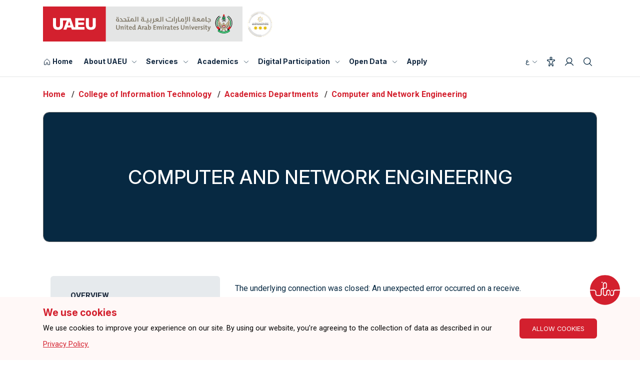

--- FILE ---
content_type: text/html
request_url: https://www.uaeu.ac.ae/en/cit/departments/cne/profile.shtml?email=walidibr@uaeu.ac.ae
body_size: 9884
content:
<!DOCTYPE HTML><html dir="ltr" lang="en-US">
   <head><meta charset="utf-8" />
<meta http-equiv="X-UA-Compatible" content="IE=edge" />
<meta name="viewport" content="width=device-width, initial-scale=1" />
<meta name="REVISIT-AFTER" content="1 DAYS" />
<meta name="ROBOTS" content="INDEX, FOLLOW, ALL" />
<script type="text/javascript" src="/ruxitagentjs_ICA7NVfghqrux_10329260115094557.js" data-dtconfig="rid=RID_1220480420|rpid=-1915505621|domain=uaeu.ac.ae|reportUrl=/rb_bf48432scr|uam=1|app=32109b54ce1511ee|owasp=1|featureHash=ICA7NVfghqrux|rdnt=1|uxrgce=1|cuc=419suxee|mel=100000|expw=1|dpvc=1|md=mdcc1=dserviceId|lastModification=1768872610236|postfix=419suxee|tp=500,50,0|srbbv=2|agentUri=/ruxitagentjs_ICA7NVfghqrux_10329260115094557.js"></script><link rel="alternate" href="/en/" hreflang="en-ae" />
<link rel="alternate" href="/ar/" hreflang="ar-ae" /><script>
					var remoteUrl = "http://webapps.uaeu.ac.ae/employee_profile/profile.asp";
					var lang = "en";
					var pageLayout = "interior";				
				</script><title></title>
      
<link href="/img/fav-icon.png" rel="icon" sizes="16x16" type="image/png" />
<link rel="stylesheet" href="https://use.fontawesome.com/releases/v6.4.2/css/all.css" />
<link crossorigin="anonymous" href="https://use.fontawesome.com/releases/v5.6.3/css/all.css" integrity="sha384-UHRtZLI+pbxtHCWp1t77Bi1L4ZtiqrqD80Kn4Z8NTSRyMA2Fd33n5dQ8lWUE00s/" rel="stylesheet" />
<link href="https://maxcdn.bootstrapcdn.com/font-awesome/4.5.0/css/font-awesome.min.css" rel="stylesheet" type="text/css" />
<link href="/css/bootstrap.min.css" rel="stylesheet" />
<link href="https://cdnjs.cloudflare.com/ajax/libs/slick-carousel/1.8.0/slick.min.css" rel="stylesheet" />
<link href="https://cdnjs.cloudflare.com/ajax/libs/slick-carousel/1.8.0/slick-theme.min.css" rel="stylesheet" />
<link href="/css/animate.min.css" rel="stylesheet" />
<link href="/css/owl.carousel.min.css" rel="stylesheet" />
<link href="//cdnjs.cloudflare.com/ajax/libs/fancybox/3.5.0/jquery.fancybox.min.css" rel="stylesheet" />
<link href="/css/en/style.css?v=9" rel="stylesheet" />
<link href="/css/en/style-inner.css?v=8" rel="stylesheet" />	
<link href="/css/en/responsive-inner.css" rel="stylesheet" />
<link href="/css/en/responsive.css?v=8" rel="stylesheet" />
<link href="/css/en_uaeu.css?v=8" rel="stylesheet" />
<link href="/css/introjs.min.css" rel="stylesheet" />
<link href="/css/en/tooltip.css" rel="stylesheet" />
<link href="/css/en/main.css?v=9" rel="stylesheet">
<link href="/css/en/main-responsive.css?v=6" rel="stylesheet">
<script src="/js/jquery.min.js?v=6"></script>
<script async src="/js/yana-embed-web.js?v=6"></script>



      <link href="/css/aos.css" rel="stylesheet">
      <!-- Output just before closing head tag. -->
      	</head>
   <body id="scroll" class="">
      <main class="  homepage"><!-- OU Search Ignore Start Here --><!-- OU Search Ignore End Here --><!-- OU Search Ignore Start Here -->
         <header class="main uaeu-header">
<div class="container">
	<div class="logo-flex">
		<div class="logo-part">
			<a href="#!" class="main-logo">
				<img src="/images/uaeu-logo.svg" alt="United Arab Emirates University (UAEU) - Best University in Abu Dhabi, UAE" />
			</a>
			<a href="#!" class="star-logo">
				<img src="/images/global-star.png" alt="Global Star Rating System for services" />
			</a>
		</div>
		<button class="navbar-toggler" type="button" data-toggle="collapse" data-target="#navbarSupportedContent" aria-controls="navbarSupportedContent" aria-expanded="false" aria-label="Toggle navigation">
			<div class="animated-icon1"><span></span><span></span><span></span></div>
		</button>
	</div>
</div>
            <div class="header-navs">
               <div class="container">
                  <div class="header-wrapper">
                     <nav class="main-navigation navbar navbar-expand-lg" aria-label="Main navigation">
                        <div class="menu-main-menu-container collapse navbar-collapse" id="navbarSupportedContent">
<div class="logo-flex">
	<div class="logo-part">
		<a href="#!" class="main-logo">
			<img src="/images/uaeu-logo.svg" alt="United Arab Emirates University (UAEU) - Best University in Abu Dhabi, UAE" />
		</a>
		<a href="#!" class="star-logo">
			<img src="/images/global-star.png" alt="Global Star Rating System for services" />
		</a>
	</div>
</div>
<ul class="menu nav-menu navbar-nav">
	<li class="menu-item"> <a href="/en/index.shtml" title="Home Page">
		<svg xmlns="http://www.w3.org/2000/svg" viewBox="0 0 256 256">
			<rect width="256" height="256" fill="none"></rect>
			<path d="M152,208V160a8,8,0,0,0-8-8H112a8,8,0,0,0-8,8v48a8,8,0,0,1-8,8H48a8,8,0,0,1-8-8V115.54a8,8,0,0,1,2.62-5.92l80-75.54a8,8,0,0,1,10.77,0l80,75.54a8,8,0,0,1,2.62,5.92V208a8,8,0,0,1-8,8H160A8,8,0,0,1,152,208Z" fill="none" stroke="currentColor" stroke-linecap="round" stroke-linejoin="round" stroke-width="16"></path>
		</svg>
		<span>Home</span> </a> </li>
		<li class="menu-item mega-dropdown"> <a href="#" title="About UAEU" aria-label="About UAEU">About UAEU</a>
		<svg xmlns="http://www.w3.org/2000/svg" viewBox="0 0 256 256" class="dropdown-icon">
			<rect width="256" height="256" fill="none"></rect>
			<polyline points="208 96 128 176 48 96" fill="none" stroke="currentColor" stroke-linecap="round" stroke-linejoin="round" stroke-width="16"></polyline>
		</svg>
		<div class="megamenu">
			<div class="row">
				<div class="col-lg-3 col-md-3 col-12">
					<div class="menu-card"> <a href="/en/about/index.shtml" title="About" aria-label="About UAEU"> <strong>About</strong> </a>
						<ul>
							<li><a href="/en/about/overview.shtml" title="General Information" aria-label="General Information">General Information</a></li>
							<li><a href="/en/about/student-success-indicators/index.shtml" title="Student Success Indicators" aria-label="Student Success Indicators">Student Success Indicators </a></li>
							<li><a href="/en/accreditation/index.shtml" title="Accreditation" aria-label="Accreditation">Accreditation</a></li>
							<li><a href="/en/vc/international-communication/index.shtml" title="International Communication Unit" aria-label="International Communication Unit">International Communication Unit</a></li>
							<li><a href="/en/about/strategic-partners.shtml" title="Strategic Partners" aria-label="Strategic Partners">Strategic Partners</a></li>
							<li><a href="/en/about/community/index.shtml" title="Community Outreach" aria-label="Community Outreach">Community Outreach</a></li>
							<li><a href="/en/alumni/index.shtml" title="Alumni" aria-label="Alumni">Alumni</a></li>
							<li><a href="/en/about/sustainable-development-goals/index.shtml" title="Sustainable Development Goals" aria-label="Sustainable Development Goals">Sustainable Development Goals</a></li>
						</ul>
					</div>
				</div>
				<div class="col-lg-3 col-md-3 col-12">
					<div class="menu-card"> <a href="/en/admission/index.shtml" title="Admission" aria-label="Admission"> <strong>Admission</strong> </a>
						<ul>
							<li><a href="/en/admission/undergraduate_admissions.shtml" title="Undergraduate Admission" aria-label="Undergraduate Admission">Undergraduate Admission</a></li>
							<li><a href="/en/admission/gradudate_admissions.shtml" title="Graduate Admission" aria-label="Graduate Admission">Graduate Admission</a></li>
							<li><a href="/en/admission/scholarships.shtml" title="Scholarships &amp; Financial Aids" aria-label="Scholarships &amp; Financial Aids">Scholarships &amp; Financial Aids</a></li>
							<li><a href="/en/dvcsae/student_account_office/index.shtml" title="Tuition Fees" aria-label="Tuition Fees">Tuition Fees</a></li>
							<li><a href="/en/student-services/iso/index.shtml" title="International Student Office" aria-label="International Student Office">International Student Office </a></li>
							<li><a href="/en/dvcsae/registration/index.shtml" title="Registration" aria-label="Registration">Registration</a></li>
						</ul>
					</div>
				</div>
				
				
				
				<div class="col-lg-3 col-md-3 col-12">
					<div class="menu-card"> <a href="/en/research/index.shtml" title="Research" aria-label="Research"> <strong>Research</strong> </a>
						<ul>
							<li><a href="/en/research/research-and-sponsored-projects-office/index.shtml" title="Research And Sponsored" aria-label="Research And Sponsored">Research And Sponsored</a></li>
							<li><a href="/en/research/research-and-sponsored-projects-office/research-grants-opportunities.shtml" title="Research Opportunities" aria-label="Research Opportunities">Research Opportunities</a></li>
							<li><a href="/en/research/research-and-sponsored-projects-office/collaborations.shtml" title="Research Collaborations" aria-label="Research Collaborations">Research Collaborations</a></li>
							<li><a href="/en/research/centers/index.shtml" title="Research Centers" aria-label="Research Centers">Research Centers</a></li>
							<li><a href="/en/research/research-highlights/index.shtml" title="Research Highlights" aria-label="Research Highlights">Research Highlights</a></li>
							<li><a href="/en/sip/index.shtml" title="Science Innovation Park" aria-label="Science Innovation Park">Science Innovation Park</a></li>
						</ul>
					</div>
				</div>
				<div class="col-lg-3 col-md-3 col-12">
					<div class="menu-card"> <a href="/en/experience/index.shtml" title="Experience" aria-label="Experience"><strong>Experience</strong> </a>
						<ul>
							<li><a href="/en/student-services/index.shtml" title="Student Services" aria-label="Student Services">Student Services</a></li>
							<li><a href="/en/campus_life/index.shtml" title="Campus Life" aria-label="Campus Life">Campus Life</a></li>							
							<li><a href="https://virtualtour.uaeu.ac.ae/" title="Virtual Tour" aria-label="">Virtual Tour</a></li>
						</ul>
					</div>
				</div>
				<div class="col-lg-3 col-md-3 col-12">
					<div class="menu-card"> <a href="#" title="Media center" aria-label="Media center"><strong>Media center</strong> </a>
						<ul>
							<li><a href="/en/news/index.shtml" title="News" aria-label="News">News</a></li>							
							<li><a href="/en/conferences/index.shtml" title="Conferences" aria-label="Conferences">Conferences</a></li>
							<li><a href="/en/video-highlights/index.shtml" title="Videos" aria-label="Videos">Videos</a></li>
							<li><a href="/en/media/photos/index.shtml" title="Photo Gallery" aria-label="Photo Gallery">Photo Gallery</a></li>
							<li><a href="/en/spotlights/index.shtml" title="Spotlights" aria-label="Spotlights">Spotlights</a></li>		
							<li><a href="/en/vc/uod/brand/index.shtml" title="Brand Guidelines" aria-label="Brand Guidelines">Brand Guidelines</a></li>					
							<li><a href="/en/vc/uod/publications/index.shtml" title="Publications" aria-label="Publications">Publications</a></li>
						
							
							
							
						</ul>
					</div>
				</div>
			</div>
		</div>
	</li>
	<li class="menu-item mega-dropdown"> <a href="/en/eservices/index.shtml" title="Services" aria-label="Services">Services</a>
		<svg xmlns="http://www.w3.org/2000/svg" viewBox="0 0 256 256" class="dropdown-icon">
			<rect width="256" height="256" fill="none"></rect>
			<polyline points="208 96 128 176 48 96" fill="none" stroke="currentColor" stroke-linecap="round" stroke-linejoin="round" stroke-width="16"></polyline>
		</svg>
		<div class="megamenu">
			<div class="row">
				<div class="col-lg-3 col-md-3 col-12">
					<div class="menu-card"> <a href="/en/eservices/index.shtml?categoryId=2" title="Academics" aria-label="Academics"><strong>Academics</strong> </a>
						<ul>
							<li><a href="/en/eservices/details.shtml?serviceId=89" title="Admission Application for Bachelor's Program" aria-label="Admission Application for Bachelor's Program">Admission Application for Bachelor's Program</a></li>
							<li><a href="/en/eservices/details.shtml?serviceId=90" title="Admission Application for Master's Program" aria-label="Admission Application for Master's Program">Admission Application for Master's Program</a></li>
							<li><a href="/en/eservices/details.shtml?serviceId=91" title="Admission Application for Doctorate Program" aria-label="Admission Application for Doctorate Program">Admission Application for Doctorate Program</a></li>
							<li><a href="/en/eservices/details.shtml?serviceId=92" title="Enrolled Students Documents" aria-label="Enrolled Students Documents">Enrolled Students Documents</a></li>
							<li><a href="/en/eservices/details.shtml?serviceId=123" title="Academic Advising Service" aria-label="Academic Advising Service">Academic Advising Service</a></li>
							<li class="view-link"><a href="/en/eservices/index.shtml?categoryId=2#viewAll" title="View All Academics" aria-label="View All (11)">View All (11)</a></li>
						</ul>
					</div>
				</div>
				<div class="col-lg-3 col-md-3 col-12">
						<div class="menu-card"> <a href="/en/eservices/index.shtml?categoryId=4" title="Library, Research, &amp; Innovation" aria-label="Library, Research, & Innovation"> <strong>Library, Research, &amp; Innovation</strong> </a>
						<ul>
							<li><a href="/en/eservices/details.shtml?serviceId=98" title="Information Services (Ask-a-Librarian)" aria-label="Information Services (Ask-a-Librarian)">Information Services (Ask-a-Librarian)</a></li>
							<li><a href="/en/eservices/details.shtml?serviceId=99" title="E-resources - access and tools" aria-label="E-resources - access and tools">E-resources - access and tools</a></li>
							<li><a href="/en/eservices/details.shtml?serviceId=102" title="Institutional Repository (Scholarworks)" aria-label="Institutional Repository (Scholarworks)">Institutional Repository (Scholarworks)</a></li>
							<li><a href="/en/eservices/details.shtml?serviceId=100" title="Information Literacy Training and Orientation" aria-label="Information Literacy Training and Orientation">Information Literacy Training and Orientation</a></li>
							<li class="view-link"><a href="/en/eservices/index.shtml?categoryId=4#viewAll" title="Library, Research, &amp; Innovation" aria-label="View All (8) - Library, Research, & Innovation">View All (8)</a></li>
						</ul>			
					</div>
				</div>
				<div class="col-lg-3 col-md-3 col-12">
					<div class="menu-card"> <a href="/en/eservices/index.shtml?categoryId=3" title="Campus Life" aria-label="Campus Life"> <strong>Campus Life</strong> </a>
						<ul>
							<li><a href="/en/eservices/details.shtml?serviceId=106" title="Student Housing" aria-label="Student Housing">Student Housing</a></li>
							<li><a href="/en/eservices/details.shtml?serviceId=115" title="Provide Medical Care Service for Students" aria-label="Provide Medical Care Service for Students">Provide Medical Care Service for Students</a></li>

							<li><a href="/en/eservices/details.shtml?serviceId=117" title="Requesting Entry Permits to Campus for Students" aria-label="Requesting Entry Permits to Campus for Students">Requesting Entry Permits to Campus for Students</a></li>
							<li><a href="/en/eservices/details.shtml?serviceId=116" title="Counseling and Wellbeing" aria-label="Counseling and Wellbeing">Counseling and Wellbeing</a></li>
							<li><a href="/en/eservices/details.shtml?serviceId=109" title="Obtain Residence Visa and Necessary Documents for International Students" aria-label="Obtain Residence Visa and Necessary Documents for International Students">Obtain Residence Visa and Necessary Documents for International Students</a></li>
							<li class="view-link"><a href="/en/eservices/index.shtml?categoryId=3#viewAll" title="Campus Life" aria-label="View All (7) - Campus Life" aria-label="">View All (7)</a></li>
						</ul>
					</div>
				</div>
				<div class="col-lg-3 col-md-3 col-12">
					<div class="menu-card"> <a href="/en/eservices/index.shtml?categoryId=8" title="Continuing Education &amp; Community" aria-label="Continuing Education &amp; Community"> <strong>Continuing Education &amp; Community</strong> </a>
						<ul>
							<li><a href="/en/eservices/details.shtml?serviceId=507" title="Consultations services for government and private entities" aria-label="Consultations services for government and private entities">Consultations services for government and private entities</a></li>
							<li><a href="/en/eservices/details.shtml?serviceId=120" title="Training programs service for Individuals" aria-label="Training programs service for Individuals">Training programs service for Individuals</a></li>
							<li><a href="/en/eservices/details.shtml?serviceId=119" title="Providing international and national tests for Individuals" aria-label="Providing international and national tests for Individuals">Providing international and national tests for Individuals</a></li>
						</ul>
					</div>
				</div>
				<div class="col-lg-3 col-md-3 col-12">
					<div class="menu-card"> <a href="/en/eservices/index.shtml?categoryId=7" title="Employment &amp; Career Planning" aria-label="Employment &amp; Career Planning"> <strong>Employment &amp; Career Planning</strong> </a>
					    <ul>
							<li><a href="/en/eservices/details.shtml?serviceId=105" title="Apply for job vacancies in other organizations" aria-label="Apply for job vacancies in other organizations">Apply for job vacancies in other organizations</a></li>
                            <li><a href="/en/eservices/details.shtml?serviceId=104" title="Career counseling and advising service" aria-label="Career counseling and advising service">Career counseling and advising service</a></li>
                            <li><a href="/en/eservices/details.shtml?serviceId=126" title="Job advertisement for employers" aria-label="Job advertisement for employers">Job advertisement for employers</a></li>
						</ul>
					
					</div>
				</div>
				<div class="col-lg-3 col-md-3 col-12">
					<div class="menu-card"> <a href="/en/eservices/index.shtml?categoryId=6" title="Financial Services" aria-label="Financial Services"> <strong>Financial Services</strong> </a>					
					</div>
				</div>
				<div class="col-lg-3 col-md-3 col-12">
	                    <div class="menu-card"> <a href="/en/eservices/index.shtml?categoryId=5" title="Alumni" aria-label="Alumni"> <strong>Alumni</strong> </a>					
					</div>
				</div>				
			</div>
		</div>
	</li>
	<li class="menu-item menu-has-children"> <a href="/en/academics/index.shtml" title="Academics" aria-label="Academics">Academics</a>
		<svg xmlns="http://www.w3.org/2000/svg" viewBox="0 0 256 256" class="dropdown-icon">
			<rect width="256" height="256" fill="none"></rect>
			<polyline points="208 96 128 176 48 96" fill="none" stroke="currentColor" stroke-linecap="round" stroke-linejoin="round" stroke-width="16"></polyline>
		</svg>
		<div class="sub-menu-new split-2">
			<div class="menu-split-part">
				<ul>
					<li><a href="/en/catalog/index.shtml" title="UAEU Catalog" aria-label="UAEU Catalog">UAEU Catalog</a></li>
							<li><a href="/en/catalog/undergraduate/programs/" title="Undergraduate Programs" aria-label="Undergraduate Programs">Undergraduate Programs</a></li>
							<li><a href="/en/catalog/graduate/programs/" title="Graduate Programs" aria-label="Graduate Programs">Graduate Programs</a></li>
							<li><a href="/en/colleges.shtml" title="Colleges" aria-label="Colleges">Colleges</a></li>
							
				</ul>
			</div>
			<div class="menu-split-part">
				<ul>
					<li><a href="/en/calendar/index.shtml" title="Academic Calendar" aria-label="Academic Calendar">Academic Calendar</a></li>														
							<li><a href="/en/library/index.shtml" title="Main Library" aria-label="Main Library">Main Library</a></li>
							<li><a href="/en/nml/index.shtml" title="National Medical Library" aria-label="National Medical Library">National Medical Library</a></li>
					
				</ul>
			</div>
			<!--<div class="menu-split-part">
				<ul>
					
				</ul>
			</div>-->
		</div>
	</li>
	<li class="menu-item menu-has-children"> <a href="/en/eparticipation/index.shtml" title="Digital participation" aria-label="Digital Participation">Digital Participation</a>
		<svg xmlns="http://www.w3.org/2000/svg" viewBox="0 0 256 256" class="dropdown-icon">
			<rect width="256" height="256" fill="none"></rect>
			<polyline points="208 96 128 176 48 96" fill="none" stroke="currentColor" stroke-linecap="round" stroke-linejoin="round" stroke-width="16"></polyline>
		</svg>
		<div class="sub-menu-new split-2">
			<div class="menu-split-part">
				<ul>
					<li><a href="/en/eparticipation/digital-particpation-policy.shtml" title="E-Participation Policy" aria-label="E-Participation Policy">E-Participation Policy</a></li>
					<li><a href="/en/eparticipation/contact-higher-management.shtml" title="Contact Higher Management" aria-label="Contact Higher Management">Contact Higher Management</a></li>
					<li><a href="/en/website/survey.shtml" title="Surveys" aria-label="Surveys">Surveys</a></li>
					<li><a href="/en/contact/index.shtml#messageUs" title="Complaints and Suggestions System" aria-label="Complaints and Suggestions System">Complaints and Suggestions System</a></li>
				</ul>
			</div>
			<div class="menu-split-part">
				<ul>
					<li><a href="/en/blogs/index.shtml" title="UAEU Blogs" aria-label="UAEU Blogs">UAEU Blogs</a></li>
					<li><a href="/en/eparticipation/consultation/index.shtml" title="E-consultation" aria-label="E-consultation">E-consultation</a></li>
					<li><a href="/en/eparticipation/media.shtml" title="Social Media" aria-label="Social Media">Social Media</a></li>
				</ul>
			</div>
		</div>
	</li>
	<li class="menu-item menu-has-children"> <a href="/en/about/open-data/index.shtml" title="Open Data" aria-label="Open Data">Open Data</a>
		<svg xmlns="http://www.w3.org/2000/svg" viewBox="0 0 256 256" class="dropdown-icon">
			<rect width="256" height="256" fill="none"></rect>
			<polyline points="208 96 128 176 48 96" fill="none" stroke="currentColor" stroke-linecap="round" stroke-linejoin="round" stroke-width="16"></polyline>
		</svg>
		<div class="sub-menu-new split-2">
			<div class="menu-split-part">
				<ul>
					<li><a href="/en/about/open-data/index.shtml#dataReport" title="Data and Reports" aria-label="Data and Reports">Data and Reports</a></li>
					<li><a href="/en/about/open-data/metadata-dictionary.shtml" title="Interactive Statistics" aria-label="Interactive Statistics">Interactive Statistics</a></li>
					<li><a href="/en/about/open-data/geo.shtml" title="Geographical Data" aria-label="Geographical Data">Geographical Data</a></li>
					<li><a href="/en/about/open-data/stats.shtml" title="Data Visualization" aria-label="Data Visualization">Data Visualization</a></li>
				</ul>
			</div>
			<div class="menu-split-part">
				<ul>
					
					<li><a href="/en/about/open-data/uaeu-open-data-policy.shtml" title="Open Data Policy" aria-label="Open Data Policy">Open Data Policy</a></li>
					<li><a href="https://bayanat.ae/en/data" title="Bayanat.AE" aria-label="Bayanat.AE">Bayanat.AE</a></li>
					<li><a href="/en/about/open-data/propose-or-request-data.shtml" title="Propose or Request Data" aria-label="Propose or Request Data">Propose or Request Data</a></li>
				</ul>
			</div>
		</div>
	</li>
		
	<li class="menu-item"> <a href="https://uaeu.elluciancrmrecruit.com/Apply/Account/Login" title="Apply" aria-label="Apply">Apply</a> </li>
</ul>
<div class="header-navs-right">
	<ul class="d-flex align-items-center m-0 p-0">
		<li data-toggle="tooltip" data-placement="bottom" title="Switch Language">
			<a data-toggle="modal" data-target="#language-popup-new" class="arabic-text"> ع <svg
				xmlns="http://www.w3.org/2000/svg" viewBox="0 0 256 256" class="dropdown-icon">
				<rect width="256" height="256" fill="none"/>
				<polyline points="208 96 128 176 48 96" fill="none" stroke="currentColor"
					stroke-linecap="round" stroke-linejoin="round" stroke-width="16"/>
			</svg>
			</a>
		</li>
		<li data-toggle="tooltip" data-placement="bottom" title="Accessibility">
			<a href="#" id="accessibility-userway">
				<svg xmlns="http://www.w3.org/2000/svg" viewBox="0 0 256 256">
					<rect width="256" height="256" fill="none"/>
					<circle cx="128" cy="40" r="24" fill="none" stroke="currentColor"
						stroke-linecap="round" stroke-linejoin="round" stroke-width="16"/>
					<path
						d="M39,102.9C27.31,97.5,31.15,80,44,80H212c12.87,0,16.71,17.5,5,22.9L160,128l22.87,86.93a12,12,0,0,1-21.75,10.14L128,168,94.88,225.07a12,12,0,0,1-21.75-10.14L96,128Z"
						fill="none" stroke="currentColor" stroke-linecap="round"
						stroke-linejoin="round" stroke-width="16"/>
				</svg>
				<span class="sr-only">Accessibility</span>
			</a>
		</li>
		<li data-toggle="tooltip" data-placement="bottom" title="Login">
			<a href="https://my.uaeu.ac.ae/" target="_blank">
				<svg xmlns="http://www.w3.org/2000/svg" viewBox="0 0 256 256">
					<rect width="256" height="256" fill="none"/>
					<circle cx="128" cy="96" r="64" fill="none" stroke="currentColor"
						stroke-linecap="round" stroke-linejoin="round" stroke-width="16"/>
					<path d="M32,216c19.37-33.47,54.55-56,96-56s76.63,22.53,96,56" fill="none"
						stroke="currentColor" stroke-linecap="round" stroke-linejoin="round"
						stroke-width="16"/>
				</svg>
				<span class="sr-only">Login</span>
			</a>
		</li>
		<li data-toggle="tooltip" data-placement="bottom" title="Search">
			<a data-toggle="modal" data-target="#search-popup-new">
				<svg xmlns="http://www.w3.org/2000/svg" viewBox="0 0 256 256">
					<rect width="256" height="256" fill="none"/>
					<circle cx="112" cy="112" r="80" fill="none" stroke="currentColor"
						stroke-linecap="round" stroke-linejoin="round" stroke-width="16"/>
					<line x1="168.57" y1="168.57" x2="224" y2="224" fill="none"
						stroke="currentColor" stroke-linecap="round" stroke-linejoin="round"
						stroke-width="16"/>
				</svg>
				<span class="sr-only">Search</span>
			</a>
		</li>
	</ul>
</div></div>
                     </nav>
                  </div>
               </div>
            </div>
         </header>
         
<!-- language-popup start -->
<div class="modal fade" id="language-popup-new" tabindex="-1" aria-labelledby="language-popup-newLabel" aria-hidden="true">
  <div class="modal-dialog modal-dialog-centered">
    <div class="modal-content">
      <div class="modal-body">
        <button type="button" class="close" data-dismiss="modal" aria-label="Close button"> <img src="/images/close-icon.svg" alt="close" /> </button>
        <div class="language-switch-content"> <a href="#!" id="currentLanguage">English</a> <span>|</span> <a href="#!" id="switchLanguage">عربي</a> </div>
		 <div class="google-language-switcer"> 
			 <span>Other Language</span>	
			 <div id="google_translate_element"></div>
        <p>The list of “Other languages” listed above use Google Translate to create an automated translation of content for the purpose of display. Accuracy of automated content translation is not guaranteed.</p>
      </div>
    </div>
  </div>
	  </div>
</div>
<!-- language-popup end --> 
<!-- search-popup start -->
<div class="modal fade" id="search-popup-new" tabindex="-1" aria-labelledby="search-popup-newLabel" aria-hidden="true">
  <div class="modal-dialog">
    <div class="modal-content">
      <div class="modal-body">
        <div class="search-part-new">
          <div class="container">
            <button type="button" class="close" data-dismiss="modal" aria-label="Close"> <img src="/images/close-icon-new.svg" alt="close search popup" /> </button>
            <div class="logo-flex">
              <div class="logo-part"> <a href="/en/" class="main-logo" aria-label="Home"> <img src="/images/uaeu-logo.svg" alt="United Arab Emirates University (UAEU) - Best University in Abu Dhabi, UAE" /> </a> <a href="#!" class="star-logo"> <img src="/images/global-star.png" alt="Global Star Rating System for services"> </a> </div>
              <button class="navbar-toggler" type="button" data-toggle="collapse" data-target="#navbarSupportedContent" aria-controls="navbarSupportedContent" aria-expanded="false" aria-label="Toggle navigation"> <span class="navbar-toggler-icon"></span> </button>
            </div>
            <div class="search-part-main">
              <form role="search" method="get" action="/_resources/pages/en_search.shtml">
                <div class="search-sec-new">
					<label for="keywordSearchForm" class="sr-only">Search</label>
					<input type="search" class="form-control" value="" name="" id="keywordSearchForm" placeholder="Search">
        			<label for="uq" class="sr-only" style="display:none" class="sr-only">Directory Filter</label> 
        			<input id="uq" type="hidden" name="uq" value="https://www.uaeu.ac.ae/en/*">									
                    <a href="#!"  id="submitSearchForm"><img src="/images/arrow-right-new.svg" alt="submit arrow right" /></a> </div>
                <div class="voice-search"> <!-- <img src="/images/microphone-icon-new.svg" alt="" /> <span>Search by voice</span> --></div>
              </form>

              <strong>Popular Searches</strong>
              <div class="row">
                <div class="col-lg-8 col-md-8 col-12">
                  <div  class="search-tag-sec">
                    <ul>
                      <li><a href="/_resources/pages/en_search.shtml?q=Service&uq=https://www.uaeu.ac.ae/en/*" class="search-tag">SERVICE</a></li>
                      <li><a href="/_resources/pages/en_search.shtml?q=News&uq=https://www.uaeu.ac.ae/en/*" class="search-tag">NEWS</a></li>
						<li><a href="/en/catalog/search.shtml" class="search-tag">Find Your Program</a></li>
                    </ul>
                  </div>
                </div>
                <div class="col-lg-4 col-md-4 col-12 d-flex justify-content-end"> <a href="/_resources/pages/en_search.shtml" class="btn theme-btn-new" id="submitAdvancedForm">ADVANCE SEARCH</a> </div>
              </div>
            </div>
          </div>
        </div>
      </div>
    </div>
  </div>
</div><!-- OU Search Ignore End Here -->

         <div class="breadcrumb-sec-new">
            <div class="container">
               <nav aria-label="breadcrumb">
                  <ol class="breadcrumb">
                     <li class="breadcrumb-item"><a href="/en/">Home</a></li>
                     <li class="breadcrumb-item"><a href="/en/cit/">College of Information Technology</a></li>
                     <li class="breadcrumb-item"><a href="/en/cit/departments/">Academics Departments</a></li>
                     <li class="breadcrumb-item"><a href="/en/cit/departments/cne/">Computer and Network Engineering</a></li>
                  </ol>
               </nav>
            </div>
         </div>
         <div class="main-new overlay-banner-sec">
            <div class="container">
               <div class="overlay-banner-bg">
                  <div class="text-part">
                     <h1 style="text-transform: uppercase;">Computer and Network Engineering</h1>
                  </div>
               </div>
            </div>
         </div>
         <section class="py-5 ">
            <div class=" container-1440">
               <div class="row content-part">
                  <div class="col-lg-4">
                     <div class="menu-zee root tab-expand-menu" id="menu">
                        <nav class="menu-drawer" id="menu-drawer">
<ul class=" ">
<li><a href="/en/cit/departments/cne/index.shtml">Overview</a></li>
<li><a href="#">Facilities</a>
<ul>
<li><a href="/en/cit/departments/cne/facility.shtml">Classroom Facilities</a></li>
<li><a href="/en/cit/departments/cne/software.shtml">Software Packages</a></li>
<li><a href="/en/cit/departments/cne/laboratories.shtml">Laboratories</a></li>
</ul>
</li>
<li><a href="/en/cit/departments/cne/services.shtml">Consultancy Services</a></li>
<li><a href="#">Key Highlights</a>
<ul class=" ">
<li><a href="/en/cit/departments/cne/collaboration.shtml">External Collaboration</a></li>
<li><a href="/en/cit/departments/cne/faculty_project.shtml">Faculty Research Projects</a></li>
<li><a href="/en/cit/departments/cne/student_project.shtml">Student Project</a></li>
</ul>
</li>
<li><a href="#">Contact us</a>
<ul>
<li><a href="/en/cit/departments/cne/contacts.shtml">General Enquiries</a></li>
<li><a href="/en/cit/departments/cne/faculty.shtml">Faculty</a></li>
</ul>
</li>
</ul>
</nav>
                     </div>
                  </div>
                  <div class="col-lg-8 link-uaeu">
                     <div class="std-blue-heading" data-aos="fade-up">
                        <h2></h2>
                        
                        
                        
                        
                        
                        
                        	
                        <div id="remote_content"></div>
                     </div>
                  </div>
               </div>
            </div>
         </section>
         <section class="feedback-sec">
            <div class="container-1440">
               <div class="main-flex">
                  <div class="right-side">
                     <div class="cffollowers blue-social">
<!-- AddToAny BEGIN -->
<div class="a2a_kit a2a_kit_size_32 a2a_default_style">
    <a class="a2a_dd" href="//www.addtoany.com/share" data-placement="top" data-toggle="popover"
        data-trigger="hover"
        data-content="Share" style="line-height: 3;"><i
            class="icon fas fa-share-alt"></i> Share</a>
</div>
<script async src="//static.addtoany.com/menu/page.js"></script>
<!-- AddToAny END -->
</div>
                  </div>
                  <div class="left-side">
                     <div id="wsPageFeedbackRate">
                        <div id="feedbackRatingBox">
                           <h3 class="sm-blue">Do you find this content helpful?</h3>
                           <div class="tags-btn"><a href="#" id="wsPageFeedbackRateYesBtn">Yes</a><a href="#" id="wsPageFeedbackRateNoBtn">No</a></div>
                        </div>
                     </div>
                     <div id="feedbackCommentsBox" style="display: none">
                        <form id="feedbackCommentsForm" method="post" class="form-horizontal" action="#">
                           <div class="row">
                              <div class="col-lg-12">
                                 <div class="form-group"><textarea class="form-control" name="Message" id="wsPageFeedbackComments" placeholder="Please tell us how to make it better"></textarea></div>
                              </div>
                           </div>
                           <div class="row">
                              <div class="col-lg-12 text-right">
                                 <div class="form-group"><button type="submit" class="btn btn-blue" name="yes" value="Send" id="wsPageFeedbackRateNoCommentsBtn">Send</button>&nbsp;
                                    											<button type="submit" class="btn btn-blue" name="no" value="no_comments" id="wsPageFeedbackRateCancelBtn">Cancel</button></div>
                              </div>
                           </div>
                        </form>
                     </div>
                     <div id="feedbackMsgReceived" style="display: none"><span class="text-success"><span class="icon icon-checkmark"></span>Thank you for your feedback.</span></div>
                  </div>
               </div>
            </div>
         </section>
         <!-- OU Search Ignore Start Here -->
<footer class="uaeu-footer">
	<div class="container">
		<div class="row">
			<div class="col-lg-9 col-md-9 col-12">
				<div class="row">
					<div class="col-lg-3 col-md-3 col-12">
						<div class="footer-card">
							<div class="head-flex"> <strong>About</strong>
								<button class="menu-collapsed"> <span><i class="fa fa-plus" aria-hidden="true"></i></span> </button>
							</div>
							<ul>
								<li><a href="/en/about/index.shtml" title="About UAEU" aria-label="About UAEU">About UAEU</a></li>
								<li><a href="/en/colleges.shtml" title="Colleges" aria-label="Colleges">Colleges</a></li>
								<li><a href="/en/academics/index.shtml#programs" title="Programs" aria-label="Programs">Programs</a></li>
								<li><a href="/en/admission/index.shtml" title="Admission" aria-label="Admission">Admission</a></li>

								<li><a href="/en/accreditation/index.shtml"title="Accreditation">Accreditation</a></li>							
							</ul>
						</div>
					</div>
					<div class="col-lg-3 col-md-3 col-12">
						<div class="footer-card">
							<div class="head-flex"> <strong>About this Website</strong>
								<button class="menu-collapsed"> <span><i class="fa fa-plus" aria-hidden="true"></i></span> </button>
							</div>
							<ul>
<li><a href="/en/website/sitemap.shtml" title="Sitemap" aria-label="Sitemap">Sitemap</a></li>
<li><a href="/en/website/privacy_policy.shtml" title="Privacy Policy" aria-label="Privacy Policy">Privacy Policy</a></li>
<li><a href="/en/website/terms_of_use.shtml" title="Terms &amp; Conditions" aria-label="Terms &amp; Conditions">Terms &amp; Conditions</a></li>
<li><a href="/en/website/disclaimer.shtml" title="Disclaimer" aria-label="Disclaimer">Disclaimer</a></li>
<li><a href="/en/website/copyright.shtml" title="Copy Rights" aria-label="Copyright">Copyright</a></li>
							</ul>
						</div>
					</div>
					<div class="col-lg-3 col-md-3 col-12">
						<div class="footer-card">
							<div class="head-flex"> <strong>Help &amp; Support</strong>
								<button class="menu-collapsed"> <span><i class="fa fa-plus" aria-hidden="true"></i></span> </button>
							</div>
							<ul>
<li><a href="/en/contact/index.shtml" title="Contact Us" aria-label="Contact Us – General Inquiries">Contact Us</a></li>
<li><a href="/en/about/faqs/index.shtml" title="Faqs" aria-label="">FAQs</a></li>
<li><a href="/en/website/accessibility.shtml" title="Digital Accessibility Statement" aria-label="Digital Accessibility Statement">Digital Accessibility Statement</a></li>
<li><a href="/en/contact/search.shtml" title="Directory Search" aria-label="Directory Search">Directory Search</a></li>
<li><a href="/en/website/faculty.shtml" title="Faculty &amp; Staff" aria-label="Faculty &amp; Staff">Faculty &amp; Staff</a></li>
							</ul>
						</div>
					</div>
					<div class="col-lg-3 col-md-3 col-12">
						<div class="footer-card">
							<div class="head-flex"> <strong>Quick Links</strong>
								<button class="menu-collapsed"> <span><i class="fa fa-plus" aria-hidden="true"></i></span> </button>
							</div>
							<ul>
<li><a href="https://uaeu.elluciancrmrecruit.com/Apply/Account/Login" title="Apply" aria-label="Apply">Apply</a></li>
<li><a href="/ar/website/the-uae-promise/index.shtml" title="The UAE Government Charter" aria-label="The UAE Government Charter">The UAE Government Charter</a></li>
<li><a href="/en/website/customer_charter.shtml" title="Customer Happiness Charter" aria-label="Customer Happiness Charter">Customer Happiness Charter</a></li>
<li><a href="/en/employment/index.shtml" title="Employment" aria-label="Employment">Employment</a></li>
<li><a href="/en/calendar/index.shtml" title="Academic Calendar" aria-label="Academic Calendar">Academic Calendar</a></li>
<li><a href="/en/website/community.shtml" title="Community" aria-label="Community">Community</a></li>
							</ul>
						</div>
					</div>
				</div>
			</div>
			<div class="col-lg-3 col-md-3 col-12">
				<div class="footer-logo-card">
					<div class="logo-slider owl-carousel owl-theme">
						<div class="item"> <img src="/images/footer-logo-1.png" alt="Tawasul"> </div>
						<div class="item"> <img src="/images/footer-logo-2.png" alt="U.ae"> </div>
						<div class="item"> <img src="/images/footer-logo-3.png" alt="UAE Legislation"> </div>
					</div>
					<div class="contact-flex-new"> <a href="https://wa.me/97147771777" title="Contact us via WhatsApp" aria-label="Contact us via WhatsApp 04-7771777"><img src="/images/whatsapp-icon-new.svg" alt="WhatsApp logo" role="img"> <span>04-7771777</span> </a> <a href="tel:171" title="Call 171" aria-label="Call 171"> <img src="/images/phone-icon-new.svg" alt="phone for calling 171"> <span>171</span> </a> </div>	

					   <div class="toll-free-sec">
						   <a href="tel:8008238" aria-label="Toll free: 800 8238">
								<img src="/images/toll-free-phone-icon.svg" alt="Toll free phone">
								<span>Toll free: <strong>800 8238</strong></span>
							</a>

					</div>

				</div>
			</div>
		</div>
	</div>
	<div class="copyright-sec-new">
		<div class="container">
			<div class="row">
				<div class="col-lg-8 col-md-12 col-12">
					<p><strong>© 2025 United Arab Emirates University. All rights reserved.</strong> Last updated on <span id="directedit"></span>
					</p>
				</div>
				<div class="col-lg-4 col-md-12 col-12">
					<div class="social-flex-new">
						<ul>
							<li><a href="https://www.facebook.com/UAEUNews" aria-label="Facebook"><img src="/images/facebook-icon-new.svg" alt="Facebook"></a></li>
							<li><a href="https://instagram.com/uaeunews" aria-label="Instagram"><img src="/images/instagram-icon-new.svg" alt="Instagram"></a></li>
							<li><a href="https://www.linkedin.com/school/united-arab-emirates-university/" aria-label="linkedin"><img src="/images/linkedin-icon-new.svg" alt="linkedin"></a></li>
							<li><a href="https://x.com/uaeu_news" aria-label="X"><img src="/images/twitter-icon-new.svg" alt="X"></a></li>
							<li><a href="https://www.youtube.com/user/TheUAEUMedia"aria-label="Youtube"><img src="/images/youtube-icon-new.svg" alt="Youtube"></a></li>
							<li><a href="https://www.tiktok.com/@uaeu_news" aria-label="Tiktok"><img src="/images/tiktok-icon-new.svg" alt="Tiktok"></a></li>
						</ul>
					</div>
				</div>
			</div>
		</div>
	</div>
	<div class="floating-icons">
		<div class="float-icon-sec">
			<button class="float-icon" id="customer-pulse-widget-button"> <img src="/images/customer-pulse-icon-new.svg" alt="Customer Pulse"> </button>
		</div>	
		<div class="float-icon-sec">
			<script src="/js/livechat.js"></script>
		</div>
		
	</div>
	<div class="main-new cookies-sec">
		<div class="container">
			<div class="cookies-flex">
				<div class="text-part"> <strong>We use cookies</strong> <span>We use cookies to improve your experience on our site. By using our website, you’re agreeing to the collection of data as described in our <a href="#!">Privacy Policy.</a></span> </div>
				<a href="#!" class="btn theme-btn-new" id="cookies-btn">ALLOW COOKIES</a> </div>
		</div>
	</div>
</footer>
<div id="destinationPageNotFound" class="hiddenDiv popupMainTn">
	<div class="popupInner">
		<button type="button" data-fancybox-close="" class="fancybox-button fancybox-close-small" title="Close">
			<svg xmlns="http://www.w3.org/2000/svg" version="1" viewBox="0 0 24 24">
				<path d="M13 12l5-5-1-1-5 5-5-5-1 1 5 5-5 5 1 1 5-5 5 5 1-1z"></path>
			</svg>
		</button>
		<div class="popupHeader">
			<div class="popupTitleDetails">
				<h3>عفوا</h3>
			</div>
		</div>
		<div class="popUpDescription">
			<p>لايوجد محتوى عربي لهذه الصفحة</p>
		</div>
	</div>
</div>
<div id="destinationPageHasError" class="hiddenDiv popupMainTn">
	<div class="popupInner">
		<button type="button" data-fancybox-close="" class="fancybox-button fancybox-close-small" title="Close">
			<svg xmlns="http://www.w3.org/2000/svg" version="1" viewBox="0 0 24 24">
				<path d="M13 12l5-5-1-1-5 5-5-5-1 1 5 5-5 5 1 1 5-5 5 5 1-1z"></path>
			</svg>
		</button>
		<div class="popupHeader">
			<div class="popupTitleDetails">
				<h3>عفوا</h3>
			</div>
		</div>
		<div class="popUpDescription">
			<p>يوجد مشكلة في الصفحة التي تحاول الوصول إليها</p>
		</div>
	</div>
</div>
<script>
	$(function() {
	$('.logo-slider').owlCarousel({
		loop:true,
		margin:0,
		nav:true,
		dots:false,
		items:1,
	})
	
	$('.alert-slider').slick({
		infinite: true,
		arrows: false,      
		dots: false,
		slidesToShow: 1,
		slidesToScroll: 1
	});
	
	// Link the custom buttons to the Slick Slider
	$('.slick-prev').on('click', function() {
		$('.alert-slider').slick('slickPrev');
	});
	
	$('.slick-next').on('click', function() {
		$('.alert-slider').slick('slickNext');
		});
	});
</script><!-- OU Search Ignore End Here -->

<script src="/js/popper.min.js"></script>
<script src="/js/bootstrap.min.js"></script>
<script src="https://cdnjs.cloudflare.com/ajax/libs/slick-carousel/1.8.0/slick.js"></script>
<script src="/js/slick-animation.min.js"></script>
<script src="/js/aos.js"></script>
<script src="/js/owl.carousel.js"></script>
<script src="/js/en/custom.js?v=6"></script>
<script src="/js/en/script-new.js"></script> 
<script src="/js/en/custom-slick-slider.js?v=6"></script>
<script src="/js/en/main.js"></script>
<script src="//cdnjs.cloudflare.com/ajax/libs/fancybox/3.5.0/jquery.fancybox.min.js"></script>
<script src="//cdnjs.cloudflare.com/ajax/libs/simplePagination.js/1.6/jquery.simplePagination.js"></script>
<script src="/js/google-analytics.js?v=6"></script>
<script src="/js/intro.min.js"></script>
<script src="/js/marketing-analytics.js?v=3"></script>
<script src="//cdn-as.readspeaker.com/script/7898/webReader/webReader.js?pids=wr" type="text/javascript" id="rs_req_Init"></script>
<script src="/js/uaeu_global.js?v=12"></script>
<script src="/js/feedback.js?v=6"></script>
<script>
    $(document).ready(function() {
     wsMyPageFeedbackModel.init();

    });
</script>

<!-- Javascript for Interior layout -->
<script src="/js/uaeu_remote_page.js"></script>
         	 
         	<script>
							if (document.getElementById("uq")) {
							document.getElementById("uq").value = "https://beta.uaeu.ac.ae/en/*";
							}
						</script></main>
   <div><a id="de" href="https://cms.uaeu.ac.ae/11/?skin=oucampus&amp;account=main&amp;site=2021www&amp;action=de&amp;path=/en/cit/departments/cne/profile.pcf">Nov 21, 2024</a></div></body>
</html>

--- FILE ---
content_type: text/html; charset=utf-8
request_url: https://www.uaeu.ac.ae/includes/proxy.aspx?remoteUrl=http%3A%2F%2Fwebapps.uaeu.ac.ae%2Femployee_profile%2Fprofile.asp&params=email%3Dwalidibr%40uaeu.ac.ae
body_size: 418
content:
The underlying connection was closed: An unexpected error occurred on a receive.

--- FILE ---
content_type: text/css
request_url: https://www.uaeu.ac.ae/css/en/main-responsive.css?v=6
body_size: 4267
content:
@charset "UTF-8";
@media (min-width: 1920px) {
	.main-navigation .nav-menu > .menu-item > a {
		font-size: 1.1rem;
		height: 3.5rem; }

	.uaeu-header .header-navs-right li {
		font-size: 1.2rem !important; }

	.filter-card h3 {
		font-size: 1.3vw; }

	.main-head h2 {
		font-size: 2.2vw; }

	.search-part-main strong {
		font-size: 1.2vw;
		margin: 0rem 0rem 1.5rem 0rem; }

	.theme-btn-new {
		font-size: .8vw; }

	.uaeu-header .navbar .navbar-nav li {
		margin: 0px 16px; }

	.livechat-sec > span,
	.livechat-sec .chat-card a {
		font-size: 0.8vw; }

	.livechat-sec strong {
		font-size: 1.2vw;
		margin-bottom: 10px; }

	.language-switch-content a {
		font-size: 2vw; }

	.alert .alert-content strong, .alert .alert-content p {
		font-size: 1.1rem; }

	.main-navigation .nav-menu svg {
		height: 1.2rem;
		width: 1.2rem;
		position: relative;
		top: -2px; }

	.uaeu-header .navbar .menu-has-children .sub-menu-new ul li a {
		font-size: .8rem; }

	.uaeu-header .header-navs-right li svg {
		width: 1.5rem;
		height: 1.5rem; }

	.logo-flex .logo-part img {
		height: 80px; }

	#myBtnContainer button {
		font-size: 1.2rem; }

	.filter-search-part input {
		min-height: 60px;
		font-size: 1.2rem;
		width: 80%; }

	.uaeu-header .navbar .mega-dropdown .megamenu .menu-card strong {
		font-size: 1rem; }

	.uaeu-header .navbar .mega-dropdown .megamenu ul li a {
		font-size: .9rem !important; }

	.head-flex strong {
		font-size: 1rem; }

	.cookies-sec {
		font-size: 1vw; }
	.cookies-sec .text-part {
		padding-right: 40px; }
	.cookies-sec strong {
		font-size: 1.3vw;
		margin-bottom: 10px; }

	.uaeu-footer ul li {
		font-size: 1rem;
		margin-bottom: 10px; }

	.overlay-banner .img-part > img,
	.overlay-banner .img-part > video,
	.overlay-banner .img-part > iframe {
		height: 600px; }

	.second-nav-main ul li {
		font-size: 1.3rem !important; }
	.second-nav-main ul li .second-nav-submenu a {
		font-size: 1rem;
		padding: 8px; }

	.copyright-sec-new p {
		font-size: 0.875rem !important; }

	.e-service-apply-sec-new h2 {
		font-size: 2vw; }
	.e-service-apply-sec-new p {
		font-size: 1.2rem !important; }

	.procdure-main-sec .step-item {
		font-size: 1.2rem; }

	.procdure-main-sec .toggle-steps {
		font-size: 1.2rem; }

	.procdure-main-sec p {
		font-size: 1.2rem !important; }

	.procdure-main-sec .accordion .btn-block {
		font-size: 1.2rem; }

	.type-flex .service-type-card strong {
		font-size: 1.3rem; }

	.service-table-sec th, .service-table-sec td {
		font-size: 1.2rem; }

	.service-detail-card .detail-card {
		gap: 24px;
		margin-bottom: 40px;
		font-size: 1.2rem; }
	.service-detail-card .detail-card strong {
		font-size: 1.4rem;
		margin-bottom: 6px; }

	.required-detail-card {
		font-size: 1.2rem; }
	.required-detail-card strong {
		font-size: 1.6rem;
		margin-bottom: 6px; }

	.manual-card-new {
		font-size: 1.2rem; }
	.manual-card-new h3 {
		font-size: 1.5vw;
		margin-bottom: 1rem; }

	.contact-flex-new,
	.toll-free-sec a {
		font-size: 1.1rem; }

	.procdure-main-sec h2 {
		font-size: 1.5vw; }

	.usefull-content-sec h2 {
		font-size: 2vw; }

	.download-btn {
		margin-top: 1.2rem; }

	.cta-sec-new a {
		font-size: 1.5vw;
		margin-top: 10px; }

	.quality-education-sec img {
		width: 160px; }
	.quality-education-sec strong {
		font-size: 1.4vw;
		margin-bottom: 1.5rem; }

	.e-service-apply-sec-new h1 {
		font-size: 2.5vw; }

	.cta-sec-new a img {
		width: 25px;
		height: 25px;
		margin-right: 8px;
		object-fit: contain; }

	.apply-part .apply-flex {
		margin-top: 30px; }
	.apply-part .apply-flex ul li a {
		font-size: 1.4rem; }

	.usefull-content-sec p, .usefull-content-sec span {
		font-size: 1.4rem !important; }

	.overlay-banner-bg h1 {
		font-size: 2.6vw !important; }

	.overlay-banner-bg {
		min-height: 40vh; } }
@media (min-width: 1536px) {
	.container, .container-lg, .container-md, .container-sm, .container-xl {
		max-width: 80% !important; } }
@media (min-width: 1200px) {
	.navbar-toggler {
		display: none !important; } }
@media (min-width: 992px) {
	.navbar-collapse {
		justify-content: space-between; }

	.uaeu-header .col-lg-3 {
		-ms-flex: 0 0 25%;
		flex: 0 0 20%;
		max-width: 20%; }

	.procdure-main-sec .col-lg-7 {
		flex: 0 0 auto;
		max-width: 62%; }
	.procdure-main-sec .col-lg-5 {
		flex: 0 0 auto;
		max-width: 38%; } }
@media screen and (min-width: 1199px) {
	.menu-has-children:hover .sub-menu-new {
		opacity: 1 !important;
		pointer-events: auto !important;
		transform: translate(-50%, 0px) !important; } }
@media (max-width: 1199px) {
		.overlay-banner .accredited-logo-sec .logo-card img{
		width: 90% !important;
		
	}
	.accredited-logo-sec {
  position: absolute;
  z-index: 100;
  left: 40px;
  bottom: 10px;
  color: #fff;
  font-size: 1vw;
}
	.container, .container-md, .container-sm {
		max-width: 90%; }

	.navbar-expand-lg .navbar-collapse {
		display: none !important; }

	.navbar-expand-lg .navbar-collapse.show {
		display: block !important;
		position: fixed;
		top: 0;
		background: #ffff;
		z-index: 1000;
		height: 100vh;
		width: 100%;
		right: 0;
		padding: .8rem;
		overflow-y: scroll; }
	.navbar-expand-lg .navbar-collapse.show .logo-flex {
		display: block !important; }

	.navbar-toggler {
		z-index: 100000;
		outline: 0px !important; }

	.logo-flex {
		margin-bottom: .8rem; }

	.uaeu-header .header-navs-right {
		height: auto;
		margin-top: 30px; }
	.uaeu-header .navbar .navbar-nav li {
		height: auto !important;
		padding: 6px 0px; }

	.uaeu-header .navbar .mega-dropdown {
		position: relative !important; }
	.uaeu-header .navbar .mega-dropdown:hover .megamenu {
		opacity: 1;
		pointer-events: auto;
		transform: none;
		position: static !important;
		border-radius: 3px; }

	.livechat-sec {
		right: 80px;
		max-width: 60%; }
	.livechat-sec strong {
		font-size: 20px; }
	.livechat-sec > span {
		font-size: 14px;
		line-height: 1 !important; }
	.livechat-sec .chat-card a {
		font-size: 14px; }
	.livechat-sec .chat-card img {
		width: 50px;
		height: 50px; }

	.breadcrumb-sec-new :where(a,li) {
		font-size: 14px !important; }

	.tab-expand-menu a.toggled {
		font-size: 16px !important; }
	.tab-expand-menu a {
		font-size: 16px !important; }
	.tab-expand-menu p {
		font-size: 14px !important; }
	.tab-expand-menu ul.toggled ul.toggled a {
		font-size: 14px !important; }

	.overlay-banner .accredited-logo-sec {
		font-size: 14px; }

	.accredited-logo-sec {
		font-size: 14px; }

	.e-service-apply-sec-new h1 {
		font-size: 32px; }
	.e-service-apply-sec-new p {
		font-size: 14px !important;
		line-height: 1.7 !important;
		font-weight: 500; }

	.main-navigation .nav-menu > .menu-item > a {
		font-size: 1rem; }

	.uaeu-header .navbar .navbar-nav li {
		margin: 0px !important; }
	.uaeu-header .navbar .navbar-nav .menu-item::after {
		display: none !important; }
	.uaeu-header .navbar .menu-has-children .sub-menu-new {
		display: none !important; }
	.uaeu-header .navbar .menu-has-children .split-3 .menu-split-part, .uaeu-header .navbar .menu-has-children .split-2 .menu-split-part {
		width: 100%;
		padding-left: 0px !important;
		border: 0px !important; }
	.uaeu-header .navbar:hover .sub-menu-new {
		position: static;
		width: 100%;
		max-width: 100%;
		transform: translate(0%, 0px); }

	.mega-dropdown .megamenu {
		display: none; }

	.menu-item.menu-has-children.menu-has-children-active .sub-menu-new,
	.mega-dropdown-active .megamenu {
		display: block !important;
		transform: translate(0%, 0px);
		opacity: 1;
		pointer-events: all;
		position: static; }

	.menu-item .dropdown-icon {
		position: absolute;
		right: 0px;
		top: 10px;
		width: 1.5rem !important;
		height: 1.5rem !important; }

	.navbar-nav {
		display: -ms-flexbox;
		display: flex;
		-ms-flex-direction: column;
		flex-direction: column;
		padding-left: 0;
		margin-bottom: 0;
		list-style: none; }

	.menu-has-children-active .dropdown-icon,
	.mega-dropdown-active .dropdown-icon {
		transform: rotate(-180deg); } }
@media screen and (max-width: 1024px) {
	#myBtnContainer button {
		font-size: 1rem; }

	.filter-content-part {
		margin-top: 40px; }

	.filter-search-part {
		margin-top: 20px; }

	.filter-card {
		padding: 20px; }
	.filter-card h3 {
		font-size: 24px;
		margin-bottom: 10px; }
	.filter-card p {
		font-size: 14px !important; }
	.filter-card .button-flex a {
		font-size: 14px !important;
		font-weight: 600; }
	.filter-card .button-flex .start-service-btn {
		padding: 10px 20px; }

	.theme-btn-new {
		font-size: 14px; }

	.alert .alert-content {
		display: flex;
		align-items: center;
		gap: 0.5rem;
		color: #A63329;
		font-weight: 600;
		flex-direction: column;
		align-items: flex-start; }

	.slider-btn-flex {
		position: static;
		width: 100% !important;
		justify-content: center; }
	.slider-btn-flex button {
		color: var(--uaeu-gray-button); }

	#video-controls-new button {
		gap: 12px;
		font-size: 14px; }
	#video-controls-new button img {
		width: 36px;
		height: 36px; } }
@media (min-width: 768px) {
	.menu-collapsed {
		display: none; }

	.second-nav-main ul li:hover .default-icon {
		display: none !important; }
	.second-nav-main ul li:hover .hover-icon {
		display: block !important; }
	.second-nav-main ul li a {
		color: #072942 !important;
		display: flex;
		align-items: center; }
	.second-nav-main ul li a .hover-icon {
		display: none !important; }
	.second-nav-main ul li img {
		width: 1.2rem;
		height: 1.2rem;
		margin-right: .4rem; }
	.second-nav-main ul li svg {
		width: 1.2rem;
		height: 1.2rem;
		margin-left: 0.4rem; }
	.second-nav-main ul li svg path {
		fill: #072942 !important; }
	.second-nav-main ul > li:hover > a {
		color: #d3202e !important; }
	.second-nav-main ul > li:hover > a path {
		fill: var(--uaeu-primary) !important; }
	.second-nav-main ul > li:hover::after {
		height: 3px; }
	.second-nav-main ul > li:hover .second-nav-submenu {
		transform: translate(0px, 0px);
		opacity: 1;
		pointer-events: all; } }
@media (max-width: 767px) {
	html, body {
		overflow-x: hidden; }

	body:has(#navbarSupportedContent.show) .floating-icons {
		display: none; }

	.container, .container-md, .container-sm {
		max-width: 100%; }

	.overlay-banner .theme-btn {
		font-size: 10px !important; }

	.logo-flex .logo-part img {
		height: auto; }

	.main-logo img {
		width: 200px; }

	.star-logo img {
		height: 38px !important; }

	#myBtnContainer {
		overflow-x: scroll;
		width: 100%; }

	.overlay-banner .img-part .text-part .line-head {
		font-size: 20px; }

	.overlay-banner .img-part .text-part h1, .overlay-banner .img-part .text-part h2 {
		font-size: 34px; }

	.theme-btn {
		font-size: 14px; }

	.main-head h2 {
		font-size: 32px;
		margin: 0rem 0rem 20px 0rem; }

	.cookies-sec {
		font-size: 14px; }
	.cookies-sec .btn {
		font-size: 12px; }
	.cookies-sec .cookies-flex {
		flex-direction: column;
		align-items: flex-start !important;
		gap: 1rem; }

	.uaeu-footer {
		padding: 40px 0px 0px 0px; }
	.uaeu-footer ul {
		display: none; }

	.head-flex {
		display: flex;
		width: 100%;
		justify-content: space-between;
		border-bottom: 1px solid #E4E5E5;
		padding: .6rem 0rem;
		position: relative; }
	.head-flex strong {
		margin-bottom: 0rem;
		margin-bottom: 0rem; }

	.footer-card-active ul {
		display: block;
		margin: 20px 0px; }

	.menu-collapsed {
		background: transparent;
		border: 0px;
		outline: 0px !important;
		color: var(--uaeu-primary); }
	.menu-collapsed::before {
		width: 100%;
		height: 100%;
		content: '';
		position: absolute;
		/* background: red; */
		left: 0;
		top: 0; }

	.menu-collapsed-active .fa-plus:before {
		content: "\f068"; }

	.copyright-sec-new {
		padding: 30px 0px;
		text-align: center; }
	.copyright-sec-new .social-flex-new ul {
		justify-content: center; }
	.copyright-sec-new .row {
		gap: 1rem; }

	.float-icon img {
		width: 60px;
		height: 60px; }
	.floating-icons {
		bottom: 130px;
		right: 25px;

	}
	.logo-slider {
		margin-top: 40px; }

	.overlay-banner-bg h1 {
		font-size: 34px; }

	.search-part-main strong {
		font-size: 20px; }
	.search-part-main .col-lg-4 {
		justify-content: flex-start !important;
		margin-top: 20px; }
	.search-part-main .search-tag-sec a {
		font-size: 12px;
		padding: 5px 20px; }

	.tab-expand-sec {
		margin-top: 40px; }

	.second-nav-main ul {
		gap: 1rem;
		flex-wrap: wrap; }
	.second-nav-main ul li {
		flex: 0 0 auto; }

	#language-popup-new .modal-body {
		padding: 60px 40px 40px 40px; }
	#language-popup-new .modal-body .google-language-switcer {
		margin: 30px 0px; }
	#language-popup-new .modal-body .language-switch-content a {
		font-size: 26px; }

	.overlay-banner-bg-economics {
		flex-direction: column;
		align-items: baseline;
		gap: 2rem; }
	.overlay-banner-bg-economics h1 br {
		display: none; }
	.overlay-banner-bg-economics .accredited-logo-sec {
		position: static; }

	.e-service-apply-sec-new {
		padding: 20px 0px; }

	.breadcrumb-sec-new :where(a, li) {
		font-size: 12px !important; }

	.apply-part {
		flex-direction: column;
		align-items: flex-start;
		margin-top: 20px; }
	.apply-part .apply-flex ul li a {
		font-size: 14px; }
	.apply-part .apply-flex ul li a img {
		width: 1.4rem;
		height: 1.4rem; }

	.procdure-main-sec h2 {
		font-size: 22px; }
	.procdure-main-sec p {
		font-size: 14px !important; }

	.service-table-sec table {
		margin: 0px; }

	.procdure-main-sec .step-item {
		font-size: 14px; }
	.procdure-main-sec .toggle-steps {
		font-size: 14px; }

	.theme-btn-new {
		font-size: 12px; }

	.service-details-sec {
		padding-left: 0px; }

	.accordion .btn-block, .accordion p {
		font-size: 14px; }
	.accordion .btn-block {
		padding: 0px 40px 20px 0px; }

	.type-flex .service-type-card {
		width: 50%; }

	.download-btn {
		font-size: 14px; }

	.manual-card-new {
		margin-top: 30px;
		padding: 30px 0px 0px 0px;
		font-size: 14px !important; }
	.manual-card-new h3 {
		font-size: 22px; }
	.manual-card-new p {
		font-size: 14px !important; }

	.cta-sec-new a {
		font-size: 22px;
		margin-top: 10px; }

	.quality-education-sec {
		margin: 30px 0px; }
	.quality-education-sec .theme-btn-new {
		margin-top: 20px; }
	.quality-education-sec strong {
		font-size: 18px;
		margin-bottom: 1rem; }

	.usefull-content-sec {
		margin: 40px 0px; }
	.usefull-content-sec .feedback-btn-flex {
		margin-top: 20px; }
	.usefull-content-sec .feedback-btn-flex a {
		font-size: 14px !important; }
	.usefull-content-sec h2 {
		font-size: 24px; }
	.usefull-content-sec p, .usefull-content-sec span {
		font-size: 14px !important; }
	.usefull-content-sec .row:after {
		display: none; }
	.usefull-content-sec .feedback-flex {
		gap: 30px;
		margin-top: 30px;
		padding-top: 30px;
		border-top: 2px solid #fff;
		padding-left: 0px; }
	.usefull-content-sec .feedback-flex .icon img {
		width: 80px;
		height: 80px; }

	.e-service-apply-sec-new h1 {
		font-size: 26px;
		line-height: 1.6; }

	.alert-slider-sec .slick-prev, .alert-slider-sec .slick-next, .alert-slider-sec .alert-dismiss {
		top: 16px; }

	.second-nav-main li {
		border-bottom: 1px solid #E4E5E5;
		width: 100%;
		flex-direction: column;
		align-items: baseline !important; }
	.second-nav-main li:has(.second-nav-submenu)::before {
		content: "\f067";
		color: var(--uaeu-primary);
		font-family: 'FontAwesome';
		position: absolute;
		right: 0px; }
	.second-nav-main .menu-as-children-active .default-icon {
		display: none !important; }
	.second-nav-main .menu-as-children-active .hover-icon {
		display: block !important; }
	.second-nav-main .menu-as-children-active .second-nav-submenu {
		transform: translate(0px, 0px);
		opacity: 1;
		pointer-events: all;
		position: relative;
		width: 100%; }
	.second-nav-main .menu-as-children-active .second-nav-submenu li {
		justify-content: center; }
	.second-nav-main .menu-as-children-active:has(.second-nav-submenu)::before {
		content: "" !important; }
	.second-nav-main .menu-as-children-active > a {
		color: var(--uaeu-primary) !important; }

	.procdure-main-sec .accordion .btn-block {
		padding-right: 40px; } }
@media screen and (max-width: 1199px) {
	.uaeu-header .navbar .navbar-nav .mega-dropdown > a {
		height: auto;
	}
}
/* iPads (portrait and landscape) */
@media only screen 
	and (min-device-width: 768px) 
	and (max-device-width: 1024px) {
		.floating-icons {
			position: fixed;
			bottom: 130px;
			right: 25px;
			display: flex;
			flex-direction: column;
			gap: 1rem;
			z-index: 10000;
		}
	}
@media screen and (min-width: 1200px) and (max-width: 1280px) {
	.uaeu-header .navbar .navbar-nav li {
		height: auto;
		margin: 0px 6px;
	}
	.main-navigation .nav-menu > .menu-item > a,
	.header-navs-right a {
		font-size: 0.8rem;
	}
}
@media screen and (max-width: 1199px) {
	.navbar-nav {
		flex-direction: column !important;
	}
}
@media screen and (min-width:992px) {
	.research-sec-new .text-sec {
		position: absolute;
		left: 0;
		width: 100%!important;
		max-width: 100%;
		padding: 0px !important;
	}

	.research-sec-new .row {
		justify-content: flex-end!important;
		position: relative!important;
	}
	.research-sec-new  .text-left {
		padding-right: 40px;
	}
	.news-tab-slider .slick-track {
		display: flex;
		width: 100%;
	}
	.research-sec-new  .col-lg-7 {
		padding-right:0px !important;
	}
}
/*fix the responsive for new design */
@media (min-width: 2560px) {
	.overlay-banner-bg h1 {
		font-size: 2vw !important;
	}
}
@media (min-width: 1920px) {
	.overlay-banner .img-part > img,
	.overlay-banner .img-part > video,
	.overlay-banner .img-part > iframe {
		height: 550px;
	}
}
@media (min-width: 1660px) {
	.container,
	.container-lg,
	.container-md,
	.container-sm,
	.container-xl,
	.container-fluid,
	.container-1440 {
		padding: 0px 1rem !important;
		max-width: 1536px !important;
	}
	.colleges-programs-tab-1 ul li > a,
	.colleges-programs-tab .nav-tabs .nav-item .nav-link {
		font-size: 20px;
	}
}
@media (max-width: 1536px) {
	.container,
	.container-lg,
	.container-md,
	.container-sm,
	.container-xl,
	.container-fluid,
	.container-1440 {
		padding: 0px 1rem !important;
		max-width: 1280px !important;
	}
	.main-navigation .nav-menu > .menu-item > a {
		font-size: 14px;
	}
	.uaeu-header .navbar .menu-has-children .sub-menu-new ul li a {
		font-size: 0.75rem !important;
	}
	.smalls .quick-inner h2 {
		font-size: 16px !important;
	}
	body {
		font-size: 16px !important;
	}
}
@media (max-width: 1440px) {
	.container,
	.container-lg,
	.container-md,
	.container-sm,
	.container-xl,
	.container-fluid,
	.container-1440 {
		padding: 0px 1rem !important;
		max-width: 1140px !important;
	}
	.homepage .key-facts-inner-body h2 {
		font-size: 2.5em;
	}
	.homepage .key-facts-inner-body p {
		font-size: 1rem;;
	}
}
.labBox p {
	line-height: 30px;
}
}
@media (max-width: 1280px) {
	.overlay-banner .img-part > img,
	.overlay-banner .img-part > video,
	.overlay-banner .img-part > iframe {
		height: 400px;
	}
}
@media (max-width: 991px) {
	.container,
	.container-lg,
	.container-md,
	.container-sm,
	.container-xl,
	.container-fluid,
	.container-1440 {
		padding: 0px 1rem !important;
		max-width: 100% !important;
	}
}
@media (max-width: 767px) {
	.float-icon img {
		width: 60px !important;
		height: 60px !important;
	}
	[data-selector="WIDGET"] {
		bottom: 0px !important;
		height: 50px !important;
		width: 50px !important;
		margin: 50px 4px 4px;
	}
	.overlay-banner .img-part > img,
	.overlay-banner .img-part > video,
	.overlay-banner .img-part > iframe {
		height: 320px !important;
	}
	.news-tab-slider .slick-next {
		margin-right: 0px !important;
	}
	.news-tab-slider .slick-prev {
		margin-left: 0px !important;
	}
	[data-selector="WIDGET"] {
		bottom: 50px !important;
		height: 50px !important;
		width: 50px !important;
	}
}
@media (max-width: 576px) {
	.overlay-banner-bg h1 {
		font-size: 30px !important;
	}
	    .mymap-overlay {
        top: 10%; 
        left: 2%; 
        right: 2%; 
        padding: 15px; 
        max-width: none; 
        width: 96%; 
    }

    .mymap-iframe {
        margin-top: 30px; 
    }
	.discoverai-slider {
    min-height:fit-content
	}
}

--- FILE ---
content_type: image/svg+xml
request_url: https://www.uaeu.ac.ae/images/phone-icon-new.svg
body_size: 808
content:
<svg xmlns="http://www.w3.org/2000/svg" width="18.103" height="18.103" viewBox="0 0 18.103 18.103">
  <path id="Path_4024" data-name="Path 4024" d="M50.092,37.676A5.092,5.092,0,0,1,45.034,42.1,13.049,13.049,0,0,1,32,29.07a5.092,5.092,0,0,1,4.428-5.058,1.448,1.448,0,0,1,1.5.862l1.912,4.268v.011a1.448,1.448,0,0,1-.115,1.366c-.016.024-.033.047-.052.07l-1.885,2.234a8.348,8.348,0,0,0,3.515,3.486l2.2-1.875a.735.735,0,0,1,.068-.051,1.448,1.448,0,0,1,1.373-.127l.012.005,4.264,1.911A1.448,1.448,0,0,1,50.092,37.676Z" transform="translate(-32 -24.001)" fill="#548c56"/>
</svg>
